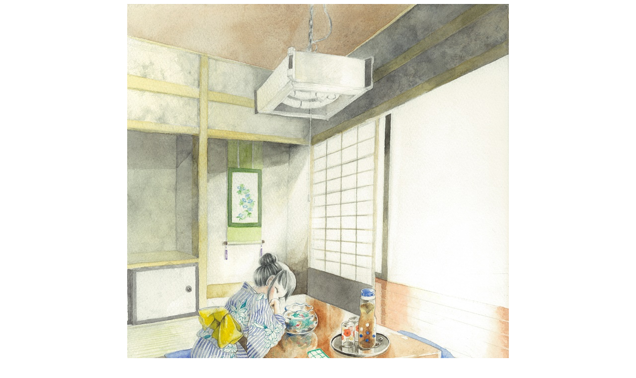

--- FILE ---
content_type: text/html
request_url: http://ippuqq.com/23gosui.html
body_size: 637
content:
<html>
<head>

<meta http-equiv="content-type" content="text/html; charset=Shift_JIS">
<title>一軒茶屋ぷく</title>
</head>
<body>
<p align="center">
<table border="0" cellpadding="3">
<tr>
<img src="23gosui.jpg" border="0"><br>
<p><p align="center"><nobr><b><font size="12">午睡</b></p><br>　
<p align="center">《B4サイズ、水彩》</p><br>
<p align="center">２０１３年７月～</p><br>
<a href="24lastsummer.html">
<p align="center">次の作品へ</p></a><br>
<a href="22ryukyu.html">
<p align="center">前の作品へ</p></a><br>

<a href="gallery6.html">
<p align="center">ギャラリーへ戻る</p></a><br><br></nobr>
</p>
</tr>
</table>
</body>
</html>
